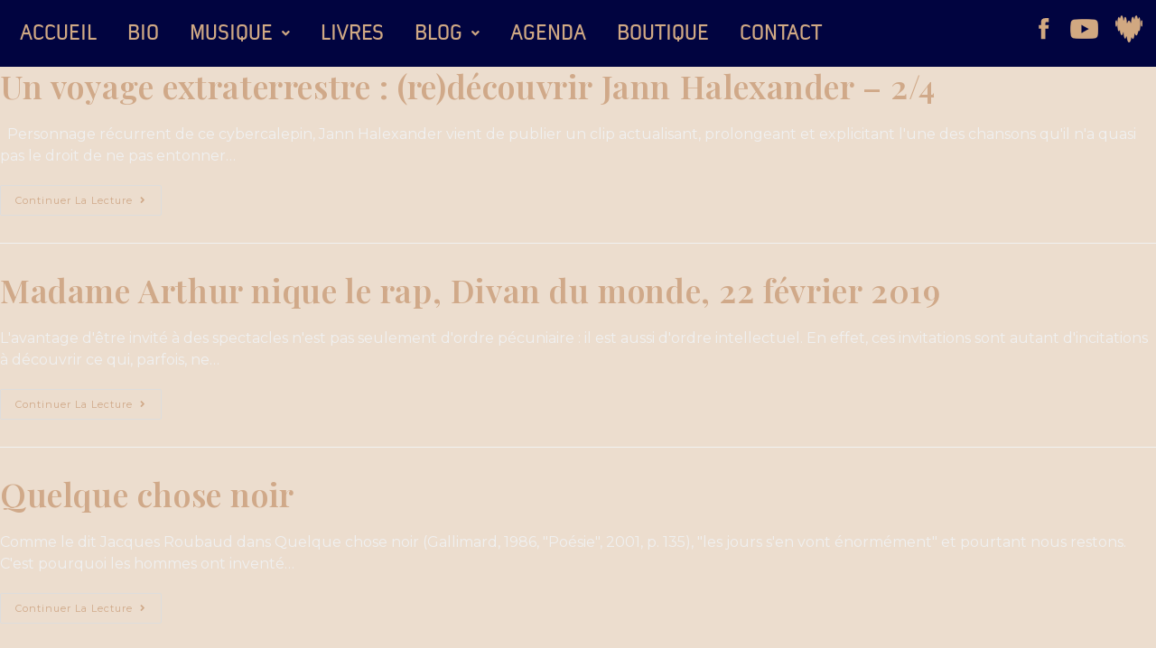

--- FILE ---
content_type: text/css;charset=utf-8
request_url: https://use.typekit.net/kew3nkg.css
body_size: 800
content:
/*
 * The Typekit service used to deliver this font or fonts for use on websites
 * is provided by Adobe and is subject to these Terms of Use
 * http://www.adobe.com/products/eulas/tou_typekit. For font license
 * information, see the list below.
 *
 * pressio:
 *   - http://typekit.com/eulas/00000000000000007735c660
 *   - http://typekit.com/eulas/00000000000000007735c66d
 * quara-web:
 *   - http://typekit.com/eulas/0000000000000000773598f7
 * roster:
 *   - http://typekit.com/eulas/00000000000000007736b5f6
 *   - http://typekit.com/eulas/00000000000000007736b5df
 *   - http://typekit.com/eulas/00000000000000007736b5fb
 *   - http://typekit.com/eulas/00000000000000007736b5c4
 *   - http://typekit.com/eulas/00000000000000007736b5d8
 *   - http://typekit.com/eulas/00000000000000007736b5f4
 *
 * © 2009-2026 Adobe Systems Incorporated. All Rights Reserved.
 */
/*{"last_published":"2025-06-17 15:13:00 UTC"}*/

@import url("https://p.typekit.net/p.css?s=1&k=kew3nkg&ht=tk&f=1817.29477.29479.29480.29482.29484.29489.45200.45203&a=2754740&app=typekit&e=css");

@font-face {
font-family:"quara-web";
src:url("https://use.typekit.net/af/53bcd1/0000000000000000773598f7/31/l?primer=7cdcb44be4a7db8877ffa5c0007b8dd865b3bbc383831fe2ea177f62257a9191&fvd=n4&v=3") format("woff2"),url("https://use.typekit.net/af/53bcd1/0000000000000000773598f7/31/d?primer=7cdcb44be4a7db8877ffa5c0007b8dd865b3bbc383831fe2ea177f62257a9191&fvd=n4&v=3") format("woff"),url("https://use.typekit.net/af/53bcd1/0000000000000000773598f7/31/a?primer=7cdcb44be4a7db8877ffa5c0007b8dd865b3bbc383831fe2ea177f62257a9191&fvd=n4&v=3") format("opentype");
font-display:auto;font-style:normal;font-weight:400;font-stretch:normal;
}

@font-face {
font-family:"roster";
src:url("https://use.typekit.net/af/18c9de/00000000000000007736b5f6/31/l?primer=7fa3915bdafdf03041871920a205bef951d72bf64dd4c4460fb992e3ecc3a862&fvd=n3&v=3") format("woff2"),url("https://use.typekit.net/af/18c9de/00000000000000007736b5f6/31/d?primer=7fa3915bdafdf03041871920a205bef951d72bf64dd4c4460fb992e3ecc3a862&fvd=n3&v=3") format("woff"),url("https://use.typekit.net/af/18c9de/00000000000000007736b5f6/31/a?primer=7fa3915bdafdf03041871920a205bef951d72bf64dd4c4460fb992e3ecc3a862&fvd=n3&v=3") format("opentype");
font-display:auto;font-style:normal;font-weight:300;font-stretch:normal;
}

@font-face {
font-family:"roster";
src:url("https://use.typekit.net/af/5d0ac3/00000000000000007736b5df/31/l?primer=7fa3915bdafdf03041871920a205bef951d72bf64dd4c4460fb992e3ecc3a862&fvd=n4&v=3") format("woff2"),url("https://use.typekit.net/af/5d0ac3/00000000000000007736b5df/31/d?primer=7fa3915bdafdf03041871920a205bef951d72bf64dd4c4460fb992e3ecc3a862&fvd=n4&v=3") format("woff"),url("https://use.typekit.net/af/5d0ac3/00000000000000007736b5df/31/a?primer=7fa3915bdafdf03041871920a205bef951d72bf64dd4c4460fb992e3ecc3a862&fvd=n4&v=3") format("opentype");
font-display:auto;font-style:normal;font-weight:400;font-stretch:normal;
}

@font-face {
font-family:"roster";
src:url("https://use.typekit.net/af/34131c/00000000000000007736b5fb/31/l?primer=7fa3915bdafdf03041871920a205bef951d72bf64dd4c4460fb992e3ecc3a862&fvd=i3&v=3") format("woff2"),url("https://use.typekit.net/af/34131c/00000000000000007736b5fb/31/d?primer=7fa3915bdafdf03041871920a205bef951d72bf64dd4c4460fb992e3ecc3a862&fvd=i3&v=3") format("woff"),url("https://use.typekit.net/af/34131c/00000000000000007736b5fb/31/a?primer=7fa3915bdafdf03041871920a205bef951d72bf64dd4c4460fb992e3ecc3a862&fvd=i3&v=3") format("opentype");
font-display:auto;font-style:italic;font-weight:300;font-stretch:normal;
}

@font-face {
font-family:"roster";
src:url("https://use.typekit.net/af/63a1fa/00000000000000007736b5c4/31/l?primer=7fa3915bdafdf03041871920a205bef951d72bf64dd4c4460fb992e3ecc3a862&fvd=i7&v=3") format("woff2"),url("https://use.typekit.net/af/63a1fa/00000000000000007736b5c4/31/d?primer=7fa3915bdafdf03041871920a205bef951d72bf64dd4c4460fb992e3ecc3a862&fvd=i7&v=3") format("woff"),url("https://use.typekit.net/af/63a1fa/00000000000000007736b5c4/31/a?primer=7fa3915bdafdf03041871920a205bef951d72bf64dd4c4460fb992e3ecc3a862&fvd=i7&v=3") format("opentype");
font-display:auto;font-style:italic;font-weight:700;font-stretch:normal;
}

@font-face {
font-family:"roster";
src:url("https://use.typekit.net/af/0dd005/00000000000000007736b5d8/31/l?primer=7fa3915bdafdf03041871920a205bef951d72bf64dd4c4460fb992e3ecc3a862&fvd=n7&v=3") format("woff2"),url("https://use.typekit.net/af/0dd005/00000000000000007736b5d8/31/d?primer=7fa3915bdafdf03041871920a205bef951d72bf64dd4c4460fb992e3ecc3a862&fvd=n7&v=3") format("woff"),url("https://use.typekit.net/af/0dd005/00000000000000007736b5d8/31/a?primer=7fa3915bdafdf03041871920a205bef951d72bf64dd4c4460fb992e3ecc3a862&fvd=n7&v=3") format("opentype");
font-display:auto;font-style:normal;font-weight:700;font-stretch:normal;
}

@font-face {
font-family:"roster";
src:url("https://use.typekit.net/af/9c57f8/00000000000000007736b5f4/31/l?primer=7fa3915bdafdf03041871920a205bef951d72bf64dd4c4460fb992e3ecc3a862&fvd=i4&v=3") format("woff2"),url("https://use.typekit.net/af/9c57f8/00000000000000007736b5f4/31/d?primer=7fa3915bdafdf03041871920a205bef951d72bf64dd4c4460fb992e3ecc3a862&fvd=i4&v=3") format("woff"),url("https://use.typekit.net/af/9c57f8/00000000000000007736b5f4/31/a?primer=7fa3915bdafdf03041871920a205bef951d72bf64dd4c4460fb992e3ecc3a862&fvd=i4&v=3") format("opentype");
font-display:auto;font-style:italic;font-weight:400;font-stretch:normal;
}

@font-face {
font-family:"pressio";
src:url("https://use.typekit.net/af/befcfa/00000000000000007735c660/31/l?primer=7cdcb44be4a7db8877ffa5c0007b8dd865b3bbc383831fe2ea177f62257a9191&fvd=n4&v=3") format("woff2"),url("https://use.typekit.net/af/befcfa/00000000000000007735c660/31/d?primer=7cdcb44be4a7db8877ffa5c0007b8dd865b3bbc383831fe2ea177f62257a9191&fvd=n4&v=3") format("woff"),url("https://use.typekit.net/af/befcfa/00000000000000007735c660/31/a?primer=7cdcb44be4a7db8877ffa5c0007b8dd865b3bbc383831fe2ea177f62257a9191&fvd=n4&v=3") format("opentype");
font-display:auto;font-style:normal;font-weight:400;font-stretch:normal;
}

@font-face {
font-family:"pressio";
src:url("https://use.typekit.net/af/92e1aa/00000000000000007735c66d/31/l?primer=7cdcb44be4a7db8877ffa5c0007b8dd865b3bbc383831fe2ea177f62257a9191&fvd=n7&v=3") format("woff2"),url("https://use.typekit.net/af/92e1aa/00000000000000007735c66d/31/d?primer=7cdcb44be4a7db8877ffa5c0007b8dd865b3bbc383831fe2ea177f62257a9191&fvd=n7&v=3") format("woff"),url("https://use.typekit.net/af/92e1aa/00000000000000007735c66d/31/a?primer=7cdcb44be4a7db8877ffa5c0007b8dd865b3bbc383831fe2ea177f62257a9191&fvd=n7&v=3") format("opentype");
font-display:auto;font-style:normal;font-weight:700;font-stretch:normal;
}

.tk-quara-web { font-family: "quara-web",sans-serif; }
.tk-roster { font-family: "roster",serif; }
.tk-pressio { font-family: "pressio",sans-serif; }


--- FILE ---
content_type: text/css
request_url: https://www.bertrandferrier.fr/wp-content/uploads/elementor/css/post-35288.css?ver=1768323031
body_size: 2337
content:
.elementor-35288 .elementor-element.elementor-element-09f6013{--display:flex;--flex-direction:row;--container-widget-width:initial;--container-widget-height:100%;--container-widget-flex-grow:1;--container-widget-align-self:stretch;--flex-wrap-mobile:wrap;--gap:0px 0px;--row-gap:0px;--column-gap:0px;}.elementor-35288 .elementor-element.elementor-element-09f6013:not(.elementor-motion-effects-element-type-background), .elementor-35288 .elementor-element.elementor-element-09f6013 > .elementor-motion-effects-container > .elementor-motion-effects-layer{background-color:#010440;}.elementor-35288 .elementor-element.elementor-element-8359a00{--display:flex;--flex-direction:row;--container-widget-width:initial;--container-widget-height:100%;--container-widget-flex-grow:1;--container-widget-align-self:stretch;--flex-wrap-mobile:wrap;--margin-top:0px;--margin-bottom:0px;--margin-left:0px;--margin-right:0px;--padding-top:0px;--padding-bottom:0px;--padding-left:0px;--padding-right:0px;}.elementor-widget-navigation-menu .menu-item a.hfe-menu-item.elementor-button{background-color:var( --e-global-color-accent );font-family:var( --e-global-typography-accent-font-family ), Sans-serif;font-weight:var( --e-global-typography-accent-font-weight );}.elementor-widget-navigation-menu .menu-item a.hfe-menu-item.elementor-button:hover{background-color:var( --e-global-color-accent );}.elementor-widget-navigation-menu a.hfe-menu-item, .elementor-widget-navigation-menu a.hfe-sub-menu-item{font-family:var( --e-global-typography-primary-font-family ), Sans-serif;font-weight:var( --e-global-typography-primary-font-weight );}.elementor-widget-navigation-menu .menu-item a.hfe-menu-item, .elementor-widget-navigation-menu .sub-menu a.hfe-sub-menu-item{color:var( --e-global-color-text );}.elementor-widget-navigation-menu .menu-item a.hfe-menu-item:hover,
								.elementor-widget-navigation-menu .sub-menu a.hfe-sub-menu-item:hover,
								.elementor-widget-navigation-menu .menu-item.current-menu-item a.hfe-menu-item,
								.elementor-widget-navigation-menu .menu-item a.hfe-menu-item.highlighted,
								.elementor-widget-navigation-menu .menu-item a.hfe-menu-item:focus{color:var( --e-global-color-accent );}.elementor-widget-navigation-menu .hfe-nav-menu-layout:not(.hfe-pointer__framed) .menu-item.parent a.hfe-menu-item:before,
								.elementor-widget-navigation-menu .hfe-nav-menu-layout:not(.hfe-pointer__framed) .menu-item.parent a.hfe-menu-item:after{background-color:var( --e-global-color-accent );}.elementor-widget-navigation-menu .hfe-nav-menu-layout:not(.hfe-pointer__framed) .menu-item.parent .sub-menu .hfe-has-submenu-container a:after{background-color:var( --e-global-color-accent );}.elementor-widget-navigation-menu .hfe-pointer__framed .menu-item.parent a.hfe-menu-item:before,
								.elementor-widget-navigation-menu .hfe-pointer__framed .menu-item.parent a.hfe-menu-item:after{border-color:var( --e-global-color-accent );}
							.elementor-widget-navigation-menu .sub-menu li a.hfe-sub-menu-item,
							.elementor-widget-navigation-menu nav.hfe-dropdown li a.hfe-sub-menu-item,
							.elementor-widget-navigation-menu nav.hfe-dropdown li a.hfe-menu-item,
							.elementor-widget-navigation-menu nav.hfe-dropdown-expandible li a.hfe-menu-item,
							.elementor-widget-navigation-menu nav.hfe-dropdown-expandible li a.hfe-sub-menu-item{font-family:var( --e-global-typography-accent-font-family ), Sans-serif;font-weight:var( --e-global-typography-accent-font-weight );}.elementor-35288 .elementor-element.elementor-element-1c1c8bd .menu-item a.hfe-menu-item{padding-left:12px;padding-right:12px;}.elementor-35288 .elementor-element.elementor-element-1c1c8bd .menu-item a.hfe-sub-menu-item{padding-left:calc( 12px + 20px );padding-right:12px;}.elementor-35288 .elementor-element.elementor-element-1c1c8bd .hfe-nav-menu__layout-vertical .menu-item ul ul a.hfe-sub-menu-item{padding-left:calc( 12px + 40px );padding-right:12px;}.elementor-35288 .elementor-element.elementor-element-1c1c8bd .hfe-nav-menu__layout-vertical .menu-item ul ul ul a.hfe-sub-menu-item{padding-left:calc( 12px + 60px );padding-right:12px;}.elementor-35288 .elementor-element.elementor-element-1c1c8bd .hfe-nav-menu__layout-vertical .menu-item ul ul ul ul a.hfe-sub-menu-item{padding-left:calc( 12px + 80px );padding-right:12px;}.elementor-35288 .elementor-element.elementor-element-1c1c8bd .menu-item a.hfe-menu-item, .elementor-35288 .elementor-element.elementor-element-1c1c8bd .menu-item a.hfe-sub-menu-item{padding-top:15px;padding-bottom:15px;}body:not(.rtl) .elementor-35288 .elementor-element.elementor-element-1c1c8bd .hfe-nav-menu__layout-horizontal .hfe-nav-menu > li.menu-item:not(:last-child){margin-right:10px;}body.rtl .elementor-35288 .elementor-element.elementor-element-1c1c8bd .hfe-nav-menu__layout-horizontal .hfe-nav-menu > li.menu-item:not(:last-child){margin-left:10px;}.elementor-35288 .elementor-element.elementor-element-1c1c8bd nav:not(.hfe-nav-menu__layout-horizontal) .hfe-nav-menu > li.menu-item:not(:last-child){margin-bottom:10px;}.elementor-35288 .elementor-element.elementor-element-1c1c8bd ul.sub-menu{width:90px;}.elementor-35288 .elementor-element.elementor-element-1c1c8bd .sub-menu a.hfe-sub-menu-item,
						 .elementor-35288 .elementor-element.elementor-element-1c1c8bd nav.hfe-dropdown li a.hfe-menu-item,
						 .elementor-35288 .elementor-element.elementor-element-1c1c8bd nav.hfe-dropdown li a.hfe-sub-menu-item,
						 .elementor-35288 .elementor-element.elementor-element-1c1c8bd nav.hfe-dropdown-expandible li a.hfe-menu-item,
						 .elementor-35288 .elementor-element.elementor-element-1c1c8bd nav.hfe-dropdown-expandible li a.hfe-sub-menu-item{padding-top:5px;padding-bottom:5px;}.elementor-35288 .elementor-element.elementor-element-1c1c8bd a.hfe-menu-item, .elementor-35288 .elementor-element.elementor-element-1c1c8bd a.hfe-sub-menu-item{font-family:"Roboto", Sans-serif;font-size:24px;font-weight:300;text-transform:uppercase;}.elementor-35288 .elementor-element.elementor-element-1c1c8bd .menu-item a.hfe-menu-item, .elementor-35288 .elementor-element.elementor-element-1c1c8bd .sub-menu a.hfe-sub-menu-item{color:#D0A984;}.elementor-35288 .elementor-element.elementor-element-1c1c8bd .menu-item a.hfe-menu-item:hover,
								.elementor-35288 .elementor-element.elementor-element-1c1c8bd .sub-menu a.hfe-sub-menu-item:hover,
								.elementor-35288 .elementor-element.elementor-element-1c1c8bd .menu-item.current-menu-item a.hfe-menu-item,
								.elementor-35288 .elementor-element.elementor-element-1c1c8bd .menu-item a.hfe-menu-item.highlighted,
								.elementor-35288 .elementor-element.elementor-element-1c1c8bd .menu-item a.hfe-menu-item:focus{color:#195A77;}.elementor-35288 .elementor-element.elementor-element-1c1c8bd .menu-item.current-menu-item a.hfe-menu-item,
								.elementor-35288 .elementor-element.elementor-element-1c1c8bd .menu-item.current-menu-ancestor a.hfe-menu-item{color:#195A77;}.elementor-35288 .elementor-element.elementor-element-1c1c8bd .sub-menu,
								.elementor-35288 .elementor-element.elementor-element-1c1c8bd nav.hfe-dropdown,
								.elementor-35288 .elementor-element.elementor-element-1c1c8bd nav.hfe-dropdown-expandible,
								.elementor-35288 .elementor-element.elementor-element-1c1c8bd nav.hfe-dropdown .menu-item a.hfe-menu-item,
								.elementor-35288 .elementor-element.elementor-element-1c1c8bd nav.hfe-dropdown .menu-item a.hfe-sub-menu-item{background-color:#FFFFFF00;}
							.elementor-35288 .elementor-element.elementor-element-1c1c8bd .sub-menu li a.hfe-sub-menu-item,
							.elementor-35288 .elementor-element.elementor-element-1c1c8bd nav.hfe-dropdown li a.hfe-sub-menu-item,
							.elementor-35288 .elementor-element.elementor-element-1c1c8bd nav.hfe-dropdown li a.hfe-menu-item,
							.elementor-35288 .elementor-element.elementor-element-1c1c8bd nav.hfe-dropdown-expandible li a.hfe-menu-item,
							.elementor-35288 .elementor-element.elementor-element-1c1c8bd nav.hfe-dropdown-expandible li a.hfe-sub-menu-item{font-family:"Roboto", Sans-serif;font-size:18px;font-weight:400;text-transform:uppercase;}.elementor-35288 .elementor-element.elementor-element-1c1c8bd .hfe-nav-menu .sub-menu,
								.elementor-35288 .elementor-element.elementor-element-1c1c8bd nav.hfe-dropdown,
						 		.elementor-35288 .elementor-element.elementor-element-1c1c8bd nav.hfe-dropdown-expandible{box-shadow:0px 0px 10px 0px rgba(56.60250642461358, 51.043330078124995, 212.128125, 0);}.elementor-35288 .elementor-element.elementor-element-1c1c8bd .sub-menu li.menu-item:not(:last-child),
						.elementor-35288 .elementor-element.elementor-element-1c1c8bd nav.hfe-dropdown li.menu-item:not(:last-child),
						.elementor-35288 .elementor-element.elementor-element-1c1c8bd nav.hfe-dropdown-expandible li.menu-item:not(:last-child){border-bottom-style:none;}.elementor-widget-hfe-cart .hfe-menu-cart__toggle .elementor-button{font-family:var( --e-global-typography-primary-font-family ), Sans-serif;font-weight:var( --e-global-typography-primary-font-weight );}.elementor-35288 .elementor-element.elementor-element-109997b .hfe-menu-cart__toggle .elementor-button{font-size:19px;font-weight:600;}.elementor-35288 .elementor-element.elementor-element-109997b .hfe-menu-cart__toggle .elementor-button,.elementor-35288 .elementor-element.elementor-element-109997b .hfe-cart-menu-wrap-default .hfe-cart-count:after, .elementor-35288 .elementor-element.elementor-element-109997b .hfe-cart-menu-wrap-default .hfe-cart-count{border-width:0px 0px 0px 0px;}.elementor-35288 .elementor-element.elementor-element-109997b .hfe-menu-cart__toggle .elementor-button,.elementor-35288 .elementor-element.elementor-element-109997b .hfe-cart-menu-wrap-default span.hfe-cart-count{color:#FFFFFF;}.elementor-35288 .elementor-element.elementor-element-109997b .hfe-menu-cart__toggle .elementor-button-icon{color:#D0A984;font-size:24px;}.elementor-35288 .elementor-element.elementor-element-109997b .hfe-menu-cart__toggle .elementor-button,.elementor-35288 .elementor-element.elementor-element-109997b .hfe-cart-menu-wrap-default .hfe-cart-count:after, .elementor-35288 .elementor-element.elementor-element-109997b .hfe-masthead-custom-menu-items .hfe-cart-menu-wrap-default .hfe-cart-count{border-color:#D0A984;}.elementor-35288 .elementor-element.elementor-element-109997b .hfe-menu-cart__toggle .elementor-button-icon[data-counter]:before{color:#FFFFFF;background-color:#D0A984;}.elementor-35288 .elementor-element.elementor-element-f0284af{--display:flex;--flex-direction:row-reverse;--container-widget-width:initial;--container-widget-height:100%;--container-widget-flex-grow:1;--container-widget-align-self:stretch;--flex-wrap-mobile:wrap-reverse;--margin-top:0px;--margin-bottom:0px;--margin-left:0px;--margin-right:0px;--padding-top:0px;--padding-bottom:0px;--padding-left:0px;--padding-right:0px;}.elementor-widget-image .widget-image-caption{color:var( --e-global-color-text );font-family:var( --e-global-typography-text-font-family ), Sans-serif;font-weight:var( --e-global-typography-text-font-weight );}.elementor-35288 .elementor-element.elementor-element-28f87c9{width:auto;max-width:auto;}.elementor-35288 .elementor-element.elementor-element-28f87c9 > .elementor-widget-container{margin:2px 8px 0px 0px;padding:0px 0px 0px 0px;}.elementor-35288 .elementor-element.elementor-element-28f87c9.elementor-element{--align-self:flex-start;}.elementor-35288 .elementor-element.elementor-element-28f87c9:hover img{opacity:0.9;}.elementor-35288 .elementor-element.elementor-element-e501a32{width:auto;max-width:auto;}.elementor-35288 .elementor-element.elementor-element-e501a32.elementor-element{--align-self:flex-start;--order:-99999 /* order start hack */;}.elementor-35288 .elementor-element.elementor-element-e501a32:hover img{opacity:0.9;}.elementor-35288 .elementor-element.elementor-element-1728e63{width:auto;max-width:auto;}.elementor-35288 .elementor-element.elementor-element-1728e63 > .elementor-widget-container{margin:2px 4px 0px 0px;padding:0px 0px 0px 0px;}.elementor-35288 .elementor-element.elementor-element-1728e63.elementor-element{--align-self:flex-start;--order:99999 /* order end hack */;}.elementor-35288 .elementor-element.elementor-element-1728e63:hover img{opacity:0.9;}.elementor-35288 .elementor-element.elementor-element-7e5264d{--display:flex;--flex-direction:row;--container-widget-width:initial;--container-widget-height:100%;--container-widget-flex-grow:1;--container-widget-align-self:stretch;--flex-wrap-mobile:wrap;--gap:0px 0px;--row-gap:0px;--column-gap:0px;}.elementor-35288 .elementor-element.elementor-element-7e5264d:not(.elementor-motion-effects-element-type-background), .elementor-35288 .elementor-element.elementor-element-7e5264d > .elementor-motion-effects-container > .elementor-motion-effects-layer{background-color:#010440;}.elementor-35288 .elementor-element.elementor-element-fede547{--display:flex;--flex-direction:row;--container-widget-width:initial;--container-widget-height:100%;--container-widget-flex-grow:1;--container-widget-align-self:stretch;--flex-wrap-mobile:wrap;--margin-top:0px;--margin-bottom:0px;--margin-left:0px;--margin-right:0px;--padding-top:0px;--padding-bottom:0px;--padding-left:0px;--padding-right:0px;}.elementor-widget-eael-simple-menu .eael-simple-menu >li > a, .eael-simple-menu-container .eael-simple-menu-toggle-text{font-family:var( --e-global-typography-primary-font-family ), Sans-serif;font-weight:var( --e-global-typography-primary-font-weight );}.elementor-widget-eael-simple-menu .eael-simple-menu li ul li > a{font-family:var( --e-global-typography-primary-font-family ), Sans-serif;font-weight:var( --e-global-typography-primary-font-weight );}.elementor-35288 .elementor-element.elementor-element-dc0a4b6 .eael-simple-menu-container, .elementor-35288 .elementor-element.elementor-element-dc0a4b6 .eael-simple-menu-container .eael-simple-menu-toggle, .elementor-35288 .elementor-element.elementor-element-dc0a4b6 .eael-simple-menu.eael-simple-menu-horizontal.eael-simple-menu-responsive{border-style:none;}.elementor-35288 .elementor-element.elementor-element-dc0a4b6 .eael-simple-menu >li > a, .eael-simple-menu-container .eael-simple-menu-toggle-text{font-family:"Roboto", Sans-serif;font-weight:300;text-transform:uppercase;}.elementor-35288 .elementor-element.elementor-element-dc0a4b6 .eael-simple-menu li a span, .elementor-35288 .elementor-element.elementor-element-dc0a4b6 .eael-simple-menu li span.eael-simple-menu-indicator{font-size:15px;}.elementor-35288 .elementor-element.elementor-element-dc0a4b6 .eael-simple-menu li a span, .elementor-35288 .elementor-element.elementor-element-dc0a4b6 .eael-simple-menu li span.eael-simple-menu-indicator i{font-size:15px;}.elementor-35288 .elementor-element.elementor-element-dc0a4b6 .eael-simple-menu li span.eael-simple-menu-indicator svg{width:15px;height:15px;line-height:15px;}.elementor-35288 .elementor-element.elementor-element-dc0a4b6 .eael-simple-menu li span svg{width:15px;height:15px;line-height:15px;}.elementor-35288 .elementor-element.elementor-element-dc0a4b6 .eael-simple-menu li a span{color:#D0A984 !important;background-color:#02010100 !important;border-color:#D0A984 !important;}.elementor-35288 .elementor-element.elementor-element-dc0a4b6 .eael-simple-menu li a span svg path{fill:#D0A984 !important;}.elementor-35288 .elementor-element.elementor-element-dc0a4b6 .eael-simple-menu li .eael-simple-menu-indicator:before{color:#D0A984 !important;}.elementor-35288 .elementor-element.elementor-element-dc0a4b6 .eael-simple-menu li .eael-simple-menu-indicator i{color:#D0A984 !important;}.elementor-35288 .elementor-element.elementor-element-dc0a4b6 .eael-simple-menu li .eael-simple-menu-indicator svg path{fill:#D0A984 !important;}.elementor-35288 .elementor-element.elementor-element-dc0a4b6 .eael-simple-menu li .eael-simple-menu-indicator{background-color:#02010100 !important;border-color:#D0A984 !important;}.elementor-35288 .elementor-element.elementor-element-dc0a4b6 .eael-simple-menu li .eael-simple-menu-indicator:hover:before{color:#FFFFFF;}.elementor-35288 .elementor-element.elementor-element-dc0a4b6 .eael-simple-menu li .eael-simple-menu-indicator:hover i{color:#FFFFFF;}.elementor-35288 .elementor-element.elementor-element-dc0a4b6 .eael-simple-menu li .eael-simple-menu-indicator:hover svg{fill:#FFFFFF;}.elementor-35288 .elementor-element.elementor-element-dc0a4b6 .eael-simple-menu li .eael-simple-menu-indicator:hover{background-color:#D0A984;border-color:#D0A984;}.elementor-35288 .elementor-element.elementor-element-dc0a4b6 .eael-simple-menu li .eael-simple-menu-indicator.eael-simple-menu-indicator-open:before{color:#D0A984 !important;}.elementor-35288 .elementor-element.elementor-element-dc0a4b6 .eael-simple-menu li .eael-simple-menu-indicator.eael-simple-menu-indicator-open svg{fill:#D0A984 !important;}.elementor-35288 .elementor-element.elementor-element-dc0a4b6 .eael-simple-menu li .eael-simple-menu-indicator.eael-simple-menu-indicator-open i{color:#D0A984 !important;}.elementor-35288 .elementor-element.elementor-element-dc0a4b6 .eael-simple-menu li .eael-simple-menu-indicator.eael-simple-menu-indicator-open{background-color:#FFFFFF00 !important;border-color:#D0A984 !important;}.elementor-35288 .elementor-element.elementor-element-dc0a4b6 .eael-simple-menu-container .eael-simple-menu-toggle{background-color:#010440;}.elementor-35288 .elementor-element.elementor-element-dc0a4b6 .eael-simple-menu-container .eael-simple-menu-toggle i{color:#D0A984;}.elementor-35288 .elementor-element.elementor-element-dc0a4b6 .eael-simple-menu-container .eael-simple-menu-toggle svg{fill:#D0A984;}.elementor-35288 .elementor-element.elementor-element-dc0a4b6 .eael-simple-menu.eael-simple-menu-responsive li > a{color:#D0A984;background-color:#010440;}.elementor-35288 .elementor-element.elementor-element-dc0a4b6 .eael-simple-menu.eael-simple-menu-responsive li > a > span svg{fill:#D0A984;}.elementor-35288 .elementor-element.elementor-element-dc0a4b6 .eael-simple-menu.eael-simple-menu-responsive li ul li a{color:#D0A984;}.elementor-35288 .elementor-element.elementor-element-dc0a4b6 .eael-simple-menu.eael-simple-menu-responsive li ul li > span svg{fill:#D0A984;}.elementor-35288 .elementor-element.elementor-element-dc0a4b6 .eael-simple-menu.eael-simple-menu-responsive .eael-simple-menu-indicator{top:0px;}.elementor-35288 .elementor-element.elementor-element-dc0a4b6 .eael-simple-menu li ul{background-color:#010440;}.elementor-35288 .elementor-element.elementor-element-dc0a4b6 .eael-simple-menu.eael-simple-menu-horizontal li ul li a{padding-left:20px;padding-right:20px;}.elementor-35288 .elementor-element.elementor-element-dc0a4b6 .eael-simple-menu li ul li > a{font-family:"Roboto", Sans-serif;font-weight:300;text-transform:uppercase;}.elementor-35288 .elementor-element.elementor-element-dc0a4b6 .eael-simple-menu li ul li a span{font-size:14px;}.elementor-35288 .elementor-element.elementor-element-dc0a4b6 .eael-simple-menu li ul li span.eael-simple-menu-indicator{font-size:14px;}.elementor-35288 .elementor-element.elementor-element-dc0a4b6 .eael-simple-menu li ul li span.eael-simple-menu-indicator i{font-size:14px;}.elementor-35288 .elementor-element.elementor-element-dc0a4b6 .eael-simple-menu li ul li .eael-simple-menu-indicator svg{width:14px;height:14px;line-height:14px;fill:#D0A984 !important;}.elementor-35288 .elementor-element.elementor-element-dc0a4b6 .eael-simple-menu li ul li .eael-simple-menu-indicator:before{color:#D0A984 !important;}.elementor-35288 .elementor-element.elementor-element-dc0a4b6 .eael-simple-menu li ul li .eael-simple-menu-indicator i{color:#D0A984 !important;}.elementor-35288 .elementor-element.elementor-element-dc0a4b6 .eael-simple-menu li ul li a span.eael-simple-menu-dropdown-indicator{color:#D0A984 !important;background-color:#02010100 !important;border-color:#D0A984 !important;}.elementor-35288 .elementor-element.elementor-element-dc0a4b6 .eael-simple-menu li ul li .eael-simple-menu-indicator{background-color:#02010100 !important;border-color:#D0A984 !important;}.elementor-35288 .elementor-element.elementor-element-dc0a4b6 .eael-simple-menu li ul li .eael-simple-menu-indicator:hover:before{color:#D0A984 !important;}.elementor-35288 .elementor-element.elementor-element-dc0a4b6 .eael-simple-menu li ul li .eael-simple-menu-indicator.eael-simple-menu-indicator-open:before{color:#D0A984 !important;}.elementor-35288 .elementor-element.elementor-element-dc0a4b6 .eael-simple-menu li ul li .eael-simple-menu-indicator:hover{background-color:#FFFFFF00 !important;border-color:#D0A984 !important;}.elementor-35288 .elementor-element.elementor-element-dc0a4b6 .eael-simple-menu li ul li .eael-simple-menu-indicator.eael-simple-menu-indicator-open{background-color:#FFFFFF00 !important;border-color:#D0A984 !important;}.elementor-35288 .elementor-element.elementor-element-15b00b0 .hfe-menu-cart__toggle .elementor-button{font-size:19px;font-weight:600;}.elementor-35288 .elementor-element.elementor-element-15b00b0 .hfe-menu-cart__toggle .elementor-button,.elementor-35288 .elementor-element.elementor-element-15b00b0 .hfe-cart-menu-wrap-default .hfe-cart-count:after, .elementor-35288 .elementor-element.elementor-element-15b00b0 .hfe-cart-menu-wrap-default .hfe-cart-count{border-width:0px 0px 0px 0px;}.elementor-35288 .elementor-element.elementor-element-15b00b0 .hfe-menu-cart__toggle .elementor-button,.elementor-35288 .elementor-element.elementor-element-15b00b0 .hfe-cart-menu-wrap-default span.hfe-cart-count{color:#FFFFFF;}.elementor-35288 .elementor-element.elementor-element-15b00b0 .hfe-menu-cart__toggle .elementor-button-icon{color:#D0A984;font-size:24px;}.elementor-35288 .elementor-element.elementor-element-15b00b0 .hfe-menu-cart__toggle .elementor-button,.elementor-35288 .elementor-element.elementor-element-15b00b0 .hfe-cart-menu-wrap-default .hfe-cart-count:after, .elementor-35288 .elementor-element.elementor-element-15b00b0 .hfe-masthead-custom-menu-items .hfe-cart-menu-wrap-default .hfe-cart-count{border-color:#D0A984;}.elementor-35288 .elementor-element.elementor-element-15b00b0 .hfe-menu-cart__toggle .elementor-button-icon[data-counter]:before{color:#FFFFFF;background-color:#D0A984;}.elementor-35288 .elementor-element.elementor-element-abc75fa{--display:flex;--position:absolute;--flex-direction:row-reverse;--container-widget-width:initial;--container-widget-height:100%;--container-widget-flex-grow:1;--container-widget-align-self:stretch;--flex-wrap-mobile:wrap-reverse;--margin-top:0px;--margin-bottom:0px;--margin-left:0px;--margin-right:0px;--padding-top:0px;--padding-bottom:0px;--padding-left:0px;--padding-right:0px;top:0px;}body:not(.rtl) .elementor-35288 .elementor-element.elementor-element-abc75fa{right:0px;}body.rtl .elementor-35288 .elementor-element.elementor-element-abc75fa{left:0px;}.elementor-35288 .elementor-element.elementor-element-cc8bb0e{width:auto;max-width:auto;}.elementor-35288 .elementor-element.elementor-element-cc8bb0e > .elementor-widget-container{margin:2px 8px 0px 0px;padding:0px 0px 0px 0px;}.elementor-35288 .elementor-element.elementor-element-cc8bb0e.elementor-element{--align-self:flex-start;}.elementor-35288 .elementor-element.elementor-element-cc8bb0e:hover img{opacity:0.9;}.elementor-35288 .elementor-element.elementor-element-f02bdb2{width:auto;max-width:auto;}.elementor-35288 .elementor-element.elementor-element-f02bdb2.elementor-element{--align-self:flex-start;--order:-99999 /* order start hack */;}.elementor-35288 .elementor-element.elementor-element-f02bdb2:hover img{opacity:0.9;}.elementor-35288 .elementor-element.elementor-element-efe45ba{width:auto;max-width:auto;}.elementor-35288 .elementor-element.elementor-element-efe45ba > .elementor-widget-container{margin:2px 4px 0px 0px;padding:0px 0px 0px 0px;}.elementor-35288 .elementor-element.elementor-element-efe45ba.elementor-element{--align-self:flex-start;--order:99999 /* order end hack */;}.elementor-35288 .elementor-element.elementor-element-efe45ba:hover img{opacity:0.9;}@media(max-width:1250px){.elementor-35288 .elementor-element.elementor-element-fede547{--flex-direction:row;--container-widget-width:initial;--container-widget-height:100%;--container-widget-flex-grow:1;--container-widget-align-self:stretch;--flex-wrap-mobile:wrap;}.elementor-35288 .elementor-element.elementor-element-dc0a4b6{width:var( --container-widget-width, 65px );max-width:65px;--container-widget-width:65px;--container-widget-flex-grow:0;}.elementor-35288 .elementor-element.elementor-element-dc0a4b6 .eael-simple-menu-container{background-color:#D0A98400;}.elementor-35288 .elementor-element.elementor-element-dc0a4b6 .eael-simple-menu-container .eael-simple-menu.eael-simple-menu-horizontal{background-color:#D0A98400;}.elementor-35288 .elementor-element.elementor-element-dc0a4b6 .eael-simple-menu >li > a, .eael-simple-menu-container .eael-simple-menu-toggle-text{font-size:22px;}.elementor-35288 .elementor-element.elementor-element-dc0a4b6 .eael-simple-menu li ul{padding:0px 0px 0px 20px;}.elementor-35288 .elementor-element.elementor-element-dc0a4b6 .eael-simple-menu li ul li > a{font-size:20px;}.elementor-35288 .elementor-element.elementor-element-abc75fa{--flex-direction:row-reverse;--container-widget-width:initial;--container-widget-height:100%;--container-widget-flex-grow:1;--container-widget-align-self:stretch;--flex-wrap-mobile:wrap-reverse;top:13px;}body:not(.rtl) .elementor-35288 .elementor-element.elementor-element-abc75fa{right:20px;}body.rtl .elementor-35288 .elementor-element.elementor-element-abc75fa{left:20px;}}@media(max-width:1024px){body:not(.rtl) .elementor-35288 .elementor-element.elementor-element-1c1c8bd.hfe-nav-menu__breakpoint-tablet .hfe-nav-menu__layout-horizontal .hfe-nav-menu > li.menu-item:not(:last-child){margin-right:0px;}body .elementor-35288 .elementor-element.elementor-element-1c1c8bd nav.hfe-nav-menu__layout-vertical .hfe-nav-menu > li.menu-item:not(:last-child){margin-bottom:0px;}body:not(.rtl) .elementor-35288 .elementor-element.elementor-element-abc75fa{right:20px;}body.rtl .elementor-35288 .elementor-element.elementor-element-abc75fa{left:20px;}.elementor-35288 .elementor-element.elementor-element-abc75fa{top:13px;}}@media(max-width:767px){body:not(.rtl) .elementor-35288 .elementor-element.elementor-element-1c1c8bd.hfe-nav-menu__breakpoint-mobile .hfe-nav-menu__layout-horizontal .hfe-nav-menu > li.menu-item:not(:last-child){margin-right:0px;}body .elementor-35288 .elementor-element.elementor-element-1c1c8bd nav.hfe-nav-menu__layout-vertical .hfe-nav-menu > li.menu-item:not(:last-child){margin-bottom:0px;}}@media(min-width:768px){.elementor-35288 .elementor-element.elementor-element-09f6013{--content-width:1280px;}.elementor-35288 .elementor-element.elementor-element-8359a00{--width:80%;}.elementor-35288 .elementor-element.elementor-element-f0284af{--width:20%;}.elementor-35288 .elementor-element.elementor-element-fede547{--width:80%;}.elementor-35288 .elementor-element.elementor-element-abc75fa{--width:20%;}}@media(max-width:1250px) and (min-width:768px){.elementor-35288 .elementor-element.elementor-element-fede547{--width:50%;}.elementor-35288 .elementor-element.elementor-element-abc75fa{--width:50%;}}@media(max-width:1024px) and (min-width:768px){.elementor-35288 .elementor-element.elementor-element-7e5264d{--width:100%;}.elementor-35288 .elementor-element.elementor-element-fede547{--width:160px;}.elementor-35288 .elementor-element.elementor-element-abc75fa{--width:160px;}}